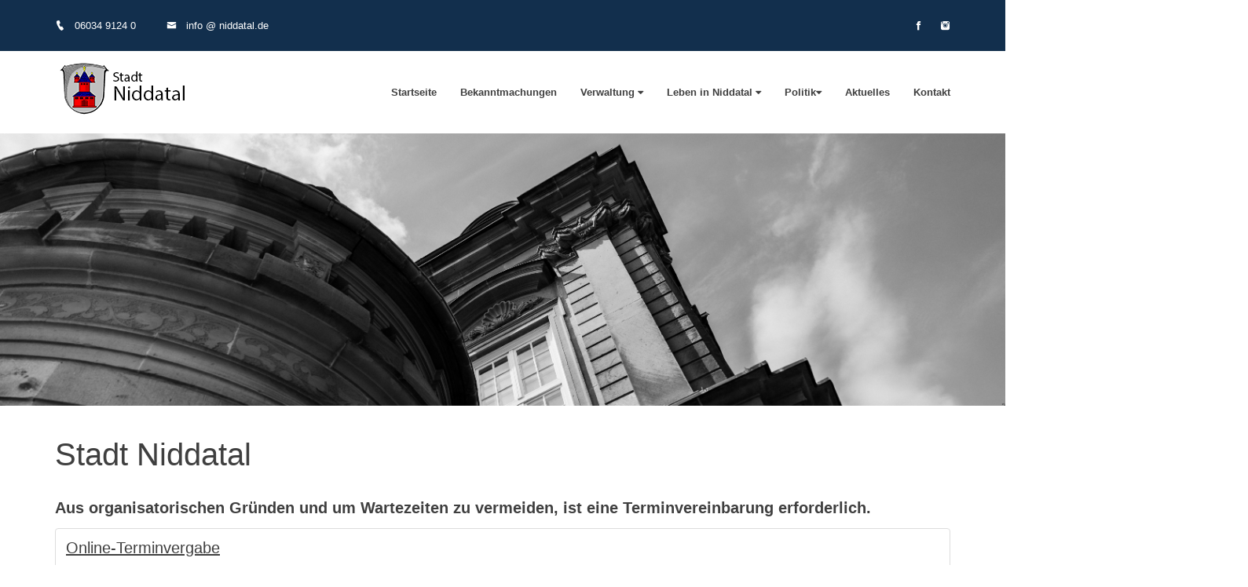

--- FILE ---
content_type: text/html; charset=utf-8
request_url: https://www.niddatal.de/aktuelles/azubi-gesucht/
body_size: 4699
content:
<!doctype html>
<html class="no-js" lang="de">

<head>
    <meta charset="utf-8">
   <title>Startseite / Stadt Niddatal</title>
<meta name="description" content="">
<meta name="robots" content="index, follow">
<link rel="alternate" hreflang="de" href="https://www.niddatal.de/" />
<link rel="canonical" href="https://www.niddatal.de/" />
    
    <meta name="viewport" content="width=device-width, initial-scale=1">

    <link rel="shortcut icon" type="image/x-icon" href="/favicon.ico">
    
  <!--  <link rel="stylesheet" href="/niddatal.css">  -->

 <link rel="stylesheet" href="/css/bootstrap.min.css"> 


    <link rel="stylesheet" href="/css/core.css">
    <link rel="stylesheet" href="/css/shortcode/shortcodes.css">
    <link rel="stylesheet" href="/style.css">
    <link rel="stylesheet" href="/css/responsive.css">
    <script src="/js/vendor/modernizr-2.8.3.min.js" defer></script>
</head>

<body>
    <!--[if lt IE 8]>
    <p class="browserupgrade">You are using an <strong>outdated</strong> browser. Please <a href="http://browsehappy.com/">upgrade your browser</a> to improve your experience.</p>
    <![endif]-->  
    <!-- Body main wrapper start -->
    <div class="wrapper">
        <!-- Start of header area -->
        <header class="header-area">
            <div class="header-top navy-bg ptb-20">
                <div class="container">
                    <div class="row">
                        <div class="col-md-6 col-sm-6 col-xs-12">
                            <div class="header-top-info">
                                <ul>
                                    <li>
                                        <a href="tel:+49603491240">
                                            <i class="icofont icofont-ui-call"></i>
                                             06034 9124 0 

                                        </a>
                                    </li>
                                    <li>
                                        <a href="/kontakt/">
                                            <i class="icofont icofont-envelope"></i>
                                            info @ niddatal.de
                                        </a>
                                    </li>
                                </ul>
                            </div>
                        </div>
                        <div class="col-md-6 col-sm-6 hidden-xs">
                            <div class="header-top-right f-right">
                                <div class="header-top-social f-right">
                                    <ul>
                                        <li><a href="https://www.facebook.com/niddatal.de/" target="blank"><i class="icofont icofont-social-facebook"></i></a></li>
                                        <li><a href="https://www.instagram.com/stadtniddatal/" target="blank"><i class="icofont icofont-social-instagram"></i></a></li>

                                    </ul>
                                </div>
                            </div>
                        </div>
                    </div>
                </div>
            </div>
            <div class="header-bottom">
                <div class="container">
                    <div class="row">
                        <div class="col-md-4 col-sm-12 col-xs-12">
                            <div class="logo">
                                <a href="/"><img src="/logo.png" alt="Das Wappen der Stadt Niddatal"></a>
                            </div>
                        </div>
                        <div class="col-md-8 hidden-sm hidden-xs">
                            <div class="menu-area f-right">
                                <nav>
                                <ul>
                                        
<li><a href="/">Startseite  </a></li>

<li><a href="/amtliche-bekanntmachungen/">Bekanntmachungen</a></li>

<li class="level-menu"><a href="#">Verwaltung <i class="fa fa-caret-down" aria-hidden="true"></i></a>
<ul class="tas">

<li><a href="#">Ämter und Einrichtungen<i class="fa fa-angle-right" aria-hidden="true"></i></a>
<ul class="tas">
								<li> <a class="dropdown-item" href="/verwaltung/organisationsstruktur/">Organisationsstruktur</a> </li>
								<li> <a class="dropdown-item" href="/verwaltung/buergermeister/">Bürgermeister</a> </li>
								<li> <a class="dropdown-item" href="/verwaltung/buergerbuero/">Bürgerbüro</a> </li>
								<li> <a class="dropdown-item" href="/verwaltung/bau-und-liegenschaftsverwaltung/">Bau- und Liegenschaftsverwaltung</a> </li>
								<li> <a class="dropdown-item" href="/verwaltung/bauhof/">Bauhof</a> </li>
								<li> <a class="dropdown-item" href="/verwaltung/finanzverwaltung-und-steueramt/">Finanzverwaltung und Steueramt</a> </li>
								<li> <a class="dropdown-item" href="/verwaltung/friedhofsverwaltung/">Friedhofsverwaltung</a> </li>
								<li> <a class="dropdown-item" href="/verwaltung/foerdermittelmanagement/">Fördermittelmanagement</a> </li>
								<li> <a class="dropdown-item" href="/verwaltung/haupt-und-personalamt/">Haupt- und Personalamt</a> </li>
								<li> <a class="dropdown-item" href="/verwaltung/kindergaerten/">Kindergärten</a> </li>
								<li> <a class="dropdown-item" href="/verwaltung/ordnungsamt/">Ordnungsamt</a> </li>
								<li> <a class="dropdown-item" href="/verwaltung/ortsgericht/">Ortsgericht</a> </li>
								<li> <a class="dropdown-item" href="/verwaltung/schiedsamt/">Schiedsamt</a> </li>
								<li> <a class="dropdown-item" href="/verwaltung/standesamt/">Standesamt</a> </li>
								<li> <a class="dropdown-item" href="/leben-in-niddatal/stadtbuecherei/">Stadtbücherei</a> </li>
								<li> <a class="dropdown-item" href="/verwaltung/stadtwerke/">Stadtwerke</a> </li>
</ul>
</li>

<li><a href="#">Steuern, Gebühren und Beiträge<i class="fa fa-angle-right" aria-hidden="true"></i></a>
<ul class="tas">
								<li> <a class="dropdown-item" href="/verwaltung/betreuungsgebuehren-kita/">Betreuungsgebühren Kita</a> </li>
								<li> <a class="dropdown-item" href="/verwaltung/erschliessungsbeitrag/">Erschließungsbeitrag</a> </li>
								<li> <a class="dropdown-item" href="/verwaltung/friedhofsgebuehren/">Friedhofsgebühren</a> </li>
								<li> <a class="dropdown-item" href="/verwaltung/grund-und-gewerbesteuer/">Grund- und Gewerbesteuer </a> 
								<li> <a class="dropdown-item" href="/verwaltung/hundesteuer/">Hundesteuer</a> </li>
								<li> <a class="dropdown-item" href="/verwaltung/muellgebuehren/">Müllgebühren</a> </li>
								<li> <a class="dropdown-item" href="/verwaltung/spielapparatesteuer/">Spielapparatesteuer</a> </li>
								<li> <a class="dropdown-item" href="/verwaltung/wasser-und-abwasser/">Wasser und Abwasser</a> </li>
								<li> <a class="dropdown-item" href="/verwaltung/ablesung-der-wasserzaehler/">Ablesung der Wasserzähler</a> </li>
</ul>
</li>

<li> <a href="https://tevis.ekom21.de/ni4/" target="_blank">Online-Terminvereinbarung <i class="fa fa-external-link" aria-hidden="true"></i></a></li>
<li> <a href="https://verwaltungsportal.hessen.de/" target="_blank">Verwaltungsportal Hessen <i class="fa fa-external-link" aria-hidden="true"></i></a></li>
</ul>
</li>



<li class="level-menu"><a href="#">Leben in Niddatal <i class="fa fa-caret-down" aria-hidden="true"></i></a>
<ul class="tas">
<li><a href="/leben-in-niddatal/stadtportrait/">Stadtportrait</i></a></li>
<li><a href="/leben-in-niddatal/dorfentwicklung/">Dorfentwicklung</i></a></li>
<li><a href="/leben-in-niddatal/bauen-und-wohnen/">Bauen und Wohnen</a></li>
<li><a href="#">Bildung und Soziales<i class="fa fa-angle-right" aria-hidden="true"></i></a>
<ul class="tas">
								<li> <a class="dropdown-item" href="/leben-in-niddatal/kindergaerten/">Kindergärten</a> </li>
								<li> <a class="dropdown-item" href="/leben-in-niddatal/schulen/">Schulen</a> </li>
								<li> <a class="dropdown-item" href="/leben-in-niddatal/stadtbuecherei/">Stadtbücherei</a> </li>
								<li> <a class="dropdown-item" href="/leben-in-niddatal/religionsgemeinschaften/">Religionsgemeinschaften</a> </li>
								<li> <a class="dropdown-item" href="/leben-in-niddatal/buergerhaeuser/">Bürgerhäuser</a> </li>
								<li> <a class="dropdown-item" href="/leben-in-niddatal/kindertagespflege/">Kindertagespflege</a> </li>
								<li> <a class="dropdown-item" href="/leben-in-niddatal/teilhabebeauftragte/">Teilhabebeauftragte</a> </li>

								<li> <a href="https://bistummainz.de/buecherei/ilbenstadt/?" target="_blank">Katholische Öffentliche Bücherei<i class="fa fa-external-link" aria-hidden="true"></i></a></li>
								<li> <a href="https://www.niddatal.de/pdf/Angebote_fuer_Senioren_20190311.pdf" target="_blank"> Angebote für Senioren <i class="fa fa-external-link" aria-hidden="true"></i></a> </li>
</ul>
</li>

<li><a href="/leben-in-niddatal/abfall/">Abfall</a></li>
<li><a href="#">Gewerbe und Handel <i class="fa fa-angle-right" aria-hidden="true"></i></a>
<ul class="tas">
								<li> <a class="dropdown-item" href="/leben-in-niddatal/dienstleistungen/">Dienstleistungen</a> </li>
								<li> <a class="dropdown-item" href="/leben-in-niddatal/einzelhandel/">Einzelhandel</a> </li>
								<li> <a class="dropdown-item" href="/leben-in-niddatal/handwerk/">Handwerk</a> </li>
</ul>
</li>

<li><a href="#">Hotels und Gastronomie <i class="fa fa-angle-right" aria-hidden="true"></i></a>
<ul class="tas">
								<li> <a class="dropdown-item" href="/leben-in-niddatal/hotels-pensionen-und-fremdenzimmer/">Hotels, Pensionen und Fremdenzimmer</a> </li>
								<li> <a class="dropdown-item" href="/leben-in-niddatal/gastronomie/">Gastronomie</a> </li>
</ul>
</li>

<li><a href="#">Gesundheit und Wellness <i class="fa fa-angle-right" aria-hidden="true"></i></a>
<ul class="tas">
								<li> <a class="dropdown-item" href="/leben-in-niddatal/aerzte/">Ärzte</a> </li>
								<li> <a class="dropdown-item" href="/leben-in-niddatal/apotheken/">Apotheken</a> </li>
								<li> <a class="dropdown-item" href="/leben-in-niddatal/beauty-und-wellness/">Beauty und Wellness</a> </li>    
								<li> <a class="dropdown-item" href="/leben-in-niddatal/seniorenzentrum/">Seniorenzentrum</a> </li>
								<li> <a class="dropdown-item" href="/leben-in-niddatal/sozialstation/">Sozialstation</a> </li>
								<li> <a class="dropdown-item" href="/leben-in-niddatal/tieraerzte/">Tierärzte</a> </li>                                              
</ul>
</li>

<li><a href="#">Vereine und Freizeit <i class="fa fa-angle-right" aria-hidden="true"></i></a>
<ul class="tas">
								<li> <a class="dropdown-item" href="/leben-in-niddatal/feuerwehren/">Feuerwehren</a> </li>
								<li> <a class="dropdown-item" href="/leben-in-niddatal/foerdervereine/">Fördervereine</a> </li>
								<li> <a class="dropdown-item" href="/leben-in-niddatal/sportvereine/">Sportvereine</a> </li>
								<li> <a class="dropdown-item" href="/leben-in-niddatal/musik-und-gesangsvereine/">Musik- und Gesangsvereine</a> </li>
								<li> <a class="dropdown-item" href="/leben-in-niddatal/kommerzielle-vereine/">Kommerzielle Vereine</a> </li>
								<li> <a class="dropdown-item" href="/leben-in-niddatal/sonstige-vereine/">Sonstige Vereine</a> </li>
								<li> <a class="dropdown-item" href="/leben-in-niddatal/bunker-ilbenstadt/">Bunker Ilbenstadt</a> </li>
								<li> <a class="dropdown-item" href="/leben-in-niddatal/jugendclubs/">Jugendclubs</a> </li>
								<li> <a class="dropdown-item" href="/leben-in-niddatal/buergerbus/">Bürgerbus</a> </li>
							        <li> <a href="https://www.niddatal.de/pdf/Angebote_fuer_Senioren_20190311.pdf" target="_blank"> Angebote für Senioren <i class="fa fa-external-link" aria-hidden="true"></i></a> </li>
<li><a href="/leben-in-niddatal/direktvermarkter-und-hoferlebnisse-im-wetteraukreis/">Wetterau Direktvermarkter und Saisongärten </a></li>
</ul>
</li>
</ul>
</li>

<li class="coloumn-one"><a href="#">Politik<i class="fa fa-caret-down" aria-hidden="true"></i></a>
<ul><!--   <li> <a href="/politik/parteien/">Parteien</a></li> -->

<li> <a href="/politik/staedtische-gremien/">Städtische Gremien</a></li>
<li> <a href="/politik/ortsrecht-und-satzungen/">Ortsrecht und Satzungen</a></li>
<li> <a href="/politik/finanzen/">Finanzen</a></li>
<li><a href="#">Wahlen <i class="fa fa-angle-right" aria-hidden="true"></i></a>
<ul class="tas">
								<li> <a class="dropdown-item" href="/politik/anstehende-wahlen/">Anstehende Wahlen</a> </li>
								<li> <a class="dropdown-item" href="/politik/wahlergebnisse/">Wahlergebnisse</a> </li>
</ul>
</li>

<li> <a href="/politik/buergerversammlungen/">Bürgerversammlungen</a></li>
<li> <a href="https://www.niddatal.sitzung-online.de/bi/" target="_blank">Bürgerinformationssystem <i class="fa fa-external-link" aria-hidden="true"></i></a></li>
<li> <a href="https://www.niddatal.sitzung-online.de/ri/logon.asp" target="_blank">Ratsinformationssystem <i class="fa fa-external-link" aria-hidden="true"></i></a> </li>
</ul>
</li>

<li><a href="https://niddatal.orts.app/">Aktuelles</a></li>

<li><a href="/kontakt/">Kontakt </a></li>
</ul>
                                 
                                </ul>
                                </nav>
                            </div>
                        </div>
                    </div>                    
                </div>
            </div>
        </header>
        <!-- mobile-menu-area start -->
        <div class="mobile-menu-area">
            <div class="container">
                <div class="row">
                    <div class="hidden-lg hidden-md col-sm-12 col-xs-12">
                        <div class="mobile-menu">
                            <nav id="dropdown">
                                <ul>
                                       
<li><a href="/">Startseite  </a></li>

<li><a href="/amtliche-bekanntmachungen/">Bekanntmachungen</a></li>

<li class="level-menu"><a href="#">Verwaltung <i class="fa fa-caret-down" aria-hidden="true"></i></a>
<ul class="tas">

<li><a href="#">Ämter und Einrichtungen<i class="fa fa-angle-right" aria-hidden="true"></i></a>
<ul class="tas">
								<li> <a class="dropdown-item" href="/verwaltung/organisationsstruktur/">Organisationsstruktur</a> </li>
								<li> <a class="dropdown-item" href="/verwaltung/buergermeister/">Bürgermeister</a> </li>
								<li> <a class="dropdown-item" href="/verwaltung/buergerbuero/">Bürgerbüro</a> </li>
								<li> <a class="dropdown-item" href="/verwaltung/bau-und-liegenschaftsverwaltung/">Bau- und Liegenschaftsverwaltung</a> </li>
								<li> <a class="dropdown-item" href="/verwaltung/bauhof/">Bauhof</a> </li>
								<li> <a class="dropdown-item" href="/verwaltung/finanzverwaltung-und-steueramt/">Finanzverwaltung und Steueramt</a> </li>
								<li> <a class="dropdown-item" href="/verwaltung/friedhofsverwaltung/">Friedhofsverwaltung</a> </li>
								<li> <a class="dropdown-item" href="/verwaltung/foerdermittelmanagement/">Fördermittelmanagement</a> </li>
								<li> <a class="dropdown-item" href="/verwaltung/haupt-und-personalamt/">Haupt- und Personalamt</a> </li>
								<li> <a class="dropdown-item" href="/verwaltung/kindergaerten/">Kindergärten</a> </li>
								<li> <a class="dropdown-item" href="/verwaltung/ordnungsamt/">Ordnungsamt</a> </li>
								<li> <a class="dropdown-item" href="/verwaltung/ortsgericht/">Ortsgericht</a> </li>
								<li> <a class="dropdown-item" href="/verwaltung/schiedsamt/">Schiedsamt</a> </li>
								<li> <a class="dropdown-item" href="/verwaltung/standesamt/">Standesamt</a> </li>
								<li> <a class="dropdown-item" href="/leben-in-niddatal/stadtbuecherei/">Stadtbücherei</a> </li>
								<li> <a class="dropdown-item" href="/verwaltung/stadtwerke/">Stadtwerke</a> </li>
</ul>
</li>

<li><a href="#">Steuern, Gebühren und Beiträge<i class="fa fa-angle-right" aria-hidden="true"></i></a>
<ul class="tas">
								<li> <a class="dropdown-item" href="/verwaltung/betreuungsgebuehren-kita/">Betreuungsgebühren Kita</a> </li>
								<li> <a class="dropdown-item" href="/verwaltung/erschliessungsbeitrag/">Erschließungsbeitrag</a> </li>
								<li> <a class="dropdown-item" href="/verwaltung/friedhofsgebuehren/">Friedhofsgebühren</a> </li>
								<li> <a class="dropdown-item" href="/verwaltung/grund-und-gewerbesteuer/">Grund- und Gewerbesteuer </a> 
								<li> <a class="dropdown-item" href="/verwaltung/hundesteuer/">Hundesteuer</a> </li>
								<li> <a class="dropdown-item" href="/verwaltung/muellgebuehren/">Müllgebühren</a> </li>
								<li> <a class="dropdown-item" href="/verwaltung/spielapparatesteuer/">Spielapparatesteuer</a> </li>
								<li> <a class="dropdown-item" href="/verwaltung/wasser-und-abwasser/">Wasser und Abwasser</a> </li>
								<li> <a class="dropdown-item" href="/verwaltung/ablesung-der-wasserzaehler/">Ablesung der Wasserzähler</a> </li>
</ul>
</li>

<li> <a href="https://tevis.ekom21.de/ni4/" target="_blank">Online-Terminvereinbarung <i class="fa fa-external-link" aria-hidden="true"></i></a></li>
<li> <a href="https://verwaltungsportal.hessen.de/" target="_blank">Verwaltungsportal Hessen <i class="fa fa-external-link" aria-hidden="true"></i></a></li>
</ul>
</li>



<li class="level-menu"><a href="#">Leben in Niddatal <i class="fa fa-caret-down" aria-hidden="true"></i></a>
<ul class="tas">
<li><a href="/leben-in-niddatal/stadtportrait/">Stadtportrait</i></a></li>
<li><a href="/leben-in-niddatal/dorfentwicklung/">Dorfentwicklung</i></a></li>
<li><a href="/leben-in-niddatal/bauen-und-wohnen/">Bauen und Wohnen</a></li>
<li><a href="#">Bildung und Soziales<i class="fa fa-angle-right" aria-hidden="true"></i></a>
<ul class="tas">
								<li> <a class="dropdown-item" href="/leben-in-niddatal/kindergaerten/">Kindergärten</a> </li>
								<li> <a class="dropdown-item" href="/leben-in-niddatal/schulen/">Schulen</a> </li>
								<li> <a class="dropdown-item" href="/leben-in-niddatal/stadtbuecherei/">Stadtbücherei</a> </li>
								<li> <a class="dropdown-item" href="/leben-in-niddatal/religionsgemeinschaften/">Religionsgemeinschaften</a> </li>
								<li> <a class="dropdown-item" href="/leben-in-niddatal/buergerhaeuser/">Bürgerhäuser</a> </li>
								<li> <a class="dropdown-item" href="/leben-in-niddatal/kindertagespflege/">Kindertagespflege</a> </li>
								<li> <a class="dropdown-item" href="/leben-in-niddatal/teilhabebeauftragte/">Teilhabebeauftragte</a> </li>

								<li> <a href="https://bistummainz.de/buecherei/ilbenstadt/?" target="_blank">Katholische Öffentliche Bücherei<i class="fa fa-external-link" aria-hidden="true"></i></a></li>
								<li> <a href="https://www.niddatal.de/pdf/Angebote_fuer_Senioren_20190311.pdf" target="_blank"> Angebote für Senioren <i class="fa fa-external-link" aria-hidden="true"></i></a> </li>
</ul>
</li>

<li><a href="/leben-in-niddatal/abfall/">Abfall</a></li>
<li><a href="#">Gewerbe und Handel <i class="fa fa-angle-right" aria-hidden="true"></i></a>
<ul class="tas">
								<li> <a class="dropdown-item" href="/leben-in-niddatal/dienstleistungen/">Dienstleistungen</a> </li>
								<li> <a class="dropdown-item" href="/leben-in-niddatal/einzelhandel/">Einzelhandel</a> </li>
								<li> <a class="dropdown-item" href="/leben-in-niddatal/handwerk/">Handwerk</a> </li>
</ul>
</li>

<li><a href="#">Hotels und Gastronomie <i class="fa fa-angle-right" aria-hidden="true"></i></a>
<ul class="tas">
								<li> <a class="dropdown-item" href="/leben-in-niddatal/hotels-pensionen-und-fremdenzimmer/">Hotels, Pensionen und Fremdenzimmer</a> </li>
								<li> <a class="dropdown-item" href="/leben-in-niddatal/gastronomie/">Gastronomie</a> </li>
</ul>
</li>

<li><a href="#">Gesundheit und Wellness <i class="fa fa-angle-right" aria-hidden="true"></i></a>
<ul class="tas">
								<li> <a class="dropdown-item" href="/leben-in-niddatal/aerzte/">Ärzte</a> </li>
								<li> <a class="dropdown-item" href="/leben-in-niddatal/apotheken/">Apotheken</a> </li>
								<li> <a class="dropdown-item" href="/leben-in-niddatal/beauty-und-wellness/">Beauty und Wellness</a> </li>    
								<li> <a class="dropdown-item" href="/leben-in-niddatal/seniorenzentrum/">Seniorenzentrum</a> </li>
								<li> <a class="dropdown-item" href="/leben-in-niddatal/sozialstation/">Sozialstation</a> </li>
								<li> <a class="dropdown-item" href="/leben-in-niddatal/tieraerzte/">Tierärzte</a> </li>                                              
</ul>
</li>

<li><a href="#">Vereine und Freizeit <i class="fa fa-angle-right" aria-hidden="true"></i></a>
<ul class="tas">
								<li> <a class="dropdown-item" href="/leben-in-niddatal/feuerwehren/">Feuerwehren</a> </li>
								<li> <a class="dropdown-item" href="/leben-in-niddatal/foerdervereine/">Fördervereine</a> </li>
								<li> <a class="dropdown-item" href="/leben-in-niddatal/sportvereine/">Sportvereine</a> </li>
								<li> <a class="dropdown-item" href="/leben-in-niddatal/musik-und-gesangsvereine/">Musik- und Gesangsvereine</a> </li>
								<li> <a class="dropdown-item" href="/leben-in-niddatal/kommerzielle-vereine/">Kommerzielle Vereine</a> </li>
								<li> <a class="dropdown-item" href="/leben-in-niddatal/sonstige-vereine/">Sonstige Vereine</a> </li>
								<li> <a class="dropdown-item" href="/leben-in-niddatal/bunker-ilbenstadt/">Bunker Ilbenstadt</a> </li>
								<li> <a class="dropdown-item" href="/leben-in-niddatal/jugendclubs/">Jugendclubs</a> </li>
								<li> <a class="dropdown-item" href="/leben-in-niddatal/buergerbus/">Bürgerbus</a> </li>
							        <li> <a href="https://www.niddatal.de/pdf/Angebote_fuer_Senioren_20190311.pdf" target="_blank"> Angebote für Senioren <i class="fa fa-external-link" aria-hidden="true"></i></a> </li>
<li><a href="/leben-in-niddatal/direktvermarkter-und-hoferlebnisse-im-wetteraukreis/">Wetterau Direktvermarkter und Saisongärten </a></li>
</ul>
</li>
</ul>
</li>

<li class="coloumn-one"><a href="#">Politik<i class="fa fa-caret-down" aria-hidden="true"></i></a>
<ul><!--   <li> <a href="/politik/parteien/">Parteien</a></li> -->

<li> <a href="/politik/staedtische-gremien/">Städtische Gremien</a></li>
<li> <a href="/politik/ortsrecht-und-satzungen/">Ortsrecht und Satzungen</a></li>
<li> <a href="/politik/finanzen/">Finanzen</a></li>
<li><a href="#">Wahlen <i class="fa fa-angle-right" aria-hidden="true"></i></a>
<ul class="tas">
								<li> <a class="dropdown-item" href="/politik/anstehende-wahlen/">Anstehende Wahlen</a> </li>
								<li> <a class="dropdown-item" href="/politik/wahlergebnisse/">Wahlergebnisse</a> </li>
</ul>
</li>

<li> <a href="/politik/buergerversammlungen/">Bürgerversammlungen</a></li>
<li> <a href="https://www.niddatal.sitzung-online.de/bi/" target="_blank">Bürgerinformationssystem <i class="fa fa-external-link" aria-hidden="true"></i></a></li>
<li> <a href="https://www.niddatal.sitzung-online.de/ri/logon.asp" target="_blank">Ratsinformationssystem <i class="fa fa-external-link" aria-hidden="true"></i></a> </li>
</ul>
</li>

<li><a href="https://niddatal.orts.app/">Aktuelles</a></li>

<li><a href="/kontakt/">Kontakt </a></li>
</ul>
                                 
                                </ul>    
                            </nav>
                        </div>					
                    </div>
                </div>
            </div>
        </div>
    
    <img src="/stadt_niddatal_räumlichkeiten_2025-4_zugeschnitten.jpg" width="100%" alt="Die Bannergrafik zeigt einen Überblick über Niddatal, Ilbenstadt">
 

        
<section class="about-area pt-40">
<div class="container">
<div class="row">
<div class="col-lg-12">    
<h1>Stadt Niddatal</h1>

<div class="trenner-10"></div>

</div>

<div class="col-lg-12">              
<p><h4><b>Aus organisatorischen Gründen und um Wartezeiten zu vermeiden, ist eine Terminvereinbarung erforderlich.</b> </h4></p>
</div>

<div class="col-lg-12">
<div class="thumbnail">
<div class="caption">
<h4><u><a href="https://tevis.ekom21.de/ni4/" target="_blank"> Online-Terminvergabe</a></u></h4>

</div>
</div>
</div>

<div class="col-lg-12">              
<p><h4><b>Ab dem 02.02.2026 haben Sie die Möglichkeit, Ihren Wahlschein bzw. Ihre Briefwahlunterlagen online zu beantragen.</b> </h4></p>
</div>

<div class="col-lg-12">
<div class="thumbnail">
<div class="caption">

<h4><u><a href="https://wahlschein.ekom21.de/IWS/start.do?mb=6440017" target="_blank"> Zum Online-Wahlscheinantrag</a></u></h4>

</div>
</div>
</div>
    
<div class="col-lg-4">
<div class="thumbnail">
<img src="./oeffnungszeiten.jpg" alt="...">
<div class="caption">

<h3>Öffnungszeiten</h3>
<p>
Mo.: 07.30 bis 12.00 & 13.00 bis 16.00 Uhr<br>
Di.: &nbsp;07.30 bis 12.00 & 13.00 bis 18.00 Uhr <br>
Mi.: &nbsp;07.30 bis 12.00 & 13.00 bis 16.00 Uhr<br>
Do.: 07.30 bis 12.00 & 13.00 bis 16.00 Uhr <br>
Fr.: &nbsp;07.30 bis 12.00 Uhr
</p>

</div>
</div>
</div>    
    
<div class="col-lg-4">
<div class="thumbnail">
<img src="./abfallkalender.jpg" alt="...">
<div class="caption">

<h3>Abfallkalender</h3>
<p>
<a href="/abfallkalender/abfallkalender_assenheim2026.ics">Assenheim 2026 (.ics)</a><br>
<a href="/abfallkalender/abfallkalender_boenstadt2026.ics">Bönstadt 2026 (.ics)</a> <br>
<a href="/abfallkalender/abfallkalender_ilbenstadt2026.ics">Ilbenstadt 2026 (.ics)</a><br>
<a href="/abfallkalender/abfallkalender_kaichen2026.ics">Kaichen 2026 (.ics)</a><br>
<a href="/abfallkalender/abfallkalender2026 fin.pdf" target="blank">Alle Stadteile 2026 (.pdf) | </a>
<a href="/abfallkalender/abfallkalender2025.pdf" target="blank">Alle Stadteile 2025 (.pdf)</a>
</p>

</div>
</div>
</div>  
    
<div class="col-lg-4">
<div class="thumbnail">
<img src="./news.jpg" alt="...">
<div class="caption">

<h3>Aktuelles</h3>
<p>Aktuelle Informationen aus dem Rathaus und dem Wetteraukreis stellen wir Ihnen in unserer Niddataler Orts.App zur Verfügung.</p>
<p align="center"><a href="https://niddatal.orts.app/" class="btn btn-primary" role="button">Zu den News</a></p>
  
</div>
</div>
</div>
  
</div> 
</div>
</section>
         <section class="about-area pt-40">
    <div class="container">
			<div class="row">
        <div class="col-lg-12">              
          <h2 class="section-title droid-serif">Grußwort des Bürgermeisters</h2>
        </div>
      <div class="col-lg-6">
<p> Foto: Tobias Koch </p>
<img src="/./bilder/202508291402__1TK0042_a.jpg" width="100%">
      </div>
      <div class="col-lg-6">
        <div class="item-holder">

<div align="center">
</div>

<div align="justify">
          <p>

Liebe Bürgerinnen und Bürger, liebe Besucher,
</p><p>
mit rund 10.000 Einwohnern gehört Niddatal zu den kleineren Städten. Dennoch verfügt die Stadt in jeglicher Hinsicht über großes Potential.
</p><p>
Während die zentrale Lage zwischen Frankfurt, Hanau und Gießen sowohl für Arbeitnehmer, als auch für Unternehmen sehr interessant ist, ist die gut gewachsene Infrastruktur auch sehr familienfreundlich. So verfügt Niddatal über eine Grundschule in Ilbenstadt, eine Grund-, Haupt, und Realschule in Assenheim, zahlreiche Kindergärten und Spielplätze. Abgerundet wird das Angebot durch Supermärkte, Gastronomie, kulturelle Einrichtungen, einer Tankstelle, Banken, Ärzte und einer Apotheke.   
</p><p>
Zudem wird zurzeit die Verwaltung digitalisiert. Die Corona-Krise hat einmal mehr gezeigt, wie wichtig Flexibilität ist, die wir mithilfe eines gut durchdachten digitalen Konzepts erreichen wollen. Aktuell arbeiten wir daran, dass zukünftig ein Großteil der Behördengänge online erledigt werden kann. 
</p><p>
Kommen Sie vorbei und machen Sie sich ein eigenes Bild von Niddatal. 
</p>
Herzliche Grüße<br>
Michael Hahn - 
Bürgermeister <br>
<p>
</p>



 </div>
          <br/>
</div>
		</div>
      </div>
    </div>
  </section>	


         <div class="trenner-30"></div>

   
        
        
                        <footer class="footer-area">
                        
                    <div class="footer-bottom-area">
                        <div class="container">
                            <div class="row">
                                <div class="col-xs-12">
                                    <div class="copyright">
			<p><a href="/ausbildung/">Ausbildung</a> | <a href="/jobs/">Jobs</a> |  <a href="/datenschutz/">Datenschutz</a> |  
<a href="/datenschutz-wahlen/">Datenschutz bei Wahlen</a> | <a href="/impressum/">Impressum</a></p>
<div class="trenner-10"></div>
<hr>
                                     <p>&copy; by <a href="https://wetterauer-marketing.de/" target="_blank">Wetterauer-Marketing</a> </p>
                                    </div>
                                </div>                                    
                            </div>
                        </div>
                    </div>
                </footer>
        
        <div id="toTop">
            <i class="fa fa-chevron-up"></i>
        </div>
    </div>
    
    
    


    <script src="/js/vendor/jquery-1.12.0.min.js"></script>
<script src="/js/bootstrap.min.js"></script> 
    <script src="/js/ajax-mail.js"></script>
    <script src="/js/plugins.js"></script>
    <script src="/js/main.js"></script>

</body>

</html>

--- FILE ---
content_type: text/css
request_url: https://www.niddatal.de/css/core.css
body_size: 128
content:
/*------------------------------------------------------------------------------

Template:  Theme Name
Author: 
Version: 1
Design and Developed by: 

Note: This core style file includes all external plugins css file.

-------------------------------------------------------------------------------*/

@import url("font-awesome.min.css");
@import url("icofont.css");
@import url("plugins/animate.css");
@import url("plugins/chosen.min.css");
@import url("plugins/slick.css");
@import url("plugins/meanmenu.min.css");
@import url("plugins/chosen.min.css");
@import url("plugins/jquery-ui.min.css");
@import url("shortcode/default.css");

--- FILE ---
content_type: text/css
request_url: https://www.niddatal.de/css/shortcode/shortcodes.css
body_size: 52
content:
/*

Template:  
Author: 
Version: 1
Design and Developed by: 

Note: This is Short code style file. All Short code related style included in this file. 

*/

@import url("header.css");
@import url("footer.css");

--- FILE ---
content_type: text/css
request_url: https://www.niddatal.de/css/responsive.css
body_size: 2846
content:
/* Normal desktop :992px. */

@media (min-width: 992px) and (max-width: 1169px) {
    .slider-area .slick-dots {
        bottom: 40px;
    }
    .banner-img > img {
        width: 100%;
    }
    .service-from {
        padding: 51px 30px 96px;
    }
    .timer span {
        width: 53px;
    }
    .testimonial-text > h1 {
        font-size: 23px;
    }
    .slick-dots {
        bottom: 5px;
        padding-left: 118px;
    }
    .counter-next2 > h2,
    .cnt-two {
        font-size: 20px;
    }
    .testimonial-text > h2 {
        font-size: 24px;
    }
    .news-date {
        left: 14px;
        width: 266px;
    }
    .img-text {
        padding: 32px 16px;
    }
    .mrg-btm-about.mb-60 {
        margin-bottom: 100px;
    }
    .lecturers-details > p {
        padding: 0 7px;
    }
    .courses-area .orderby-wrapper {
        width: 21.2%;
    }
    .free-text > p {
        font-size: 16px;
    }
    .lectures-details > ul {
        margin-top: 15px;
    }
    .lectures-details {
        padding: 20px 20px 25px;
    }
    .event-text-img .published3,
    .event-text-img .published4 {
        padding-right: 12px;
    }
    .visual-inner {
        padding: 13px 7px 13px 197px;
    }
    .events-details-time {
        margin: 40px 72px 34px 0;
    }
    .pr-200 {
        padding-right: 150px;
    }
    .pl-200 {
        padding-left: 150px;
    }
    .img-one.f2-mrg.res-xs {
        margin-right: 7px;
    }
    .img-one.f2-mrgb.nn-sm {
        display: none;
    }
    .footer-2-tags a {
        margin-right: 5px;
        padding: 6px 3px 7px;
    }
    .footer-2-social li:last-child {
        margin-right: 0;
    }
    .tnmf6 {
        margin-top: 0;
    }
    .menu-area nav > ul > li {
        padding: 40px 10px;
    }
    .header-bottom.stick-h2.stick .menu-area ul li {
        padding: 40px 11px;
    }
    .menu-area nav > ul > li.level-menu > ul {
        margin-left: -40px;
    }
    /* customizer box-layout */
    
    .boxed-layout.wrapper {
        width: 970px;
    }
    .boxed-layout.wrapper .news-date {
        left: 13px;
        width: 267px;
    }
    .boxed-layout.wrapper .img-text > h3 {
        font-size: 16px;
    }
}
/* Tablet desktop :768px. */

@media (min-width: 768px) and (max-width: 991px) {
    .menu-area {
        display: none;
    }
    .menu-area ul li {
        padding: 40px 9px;
    }
    .slider-area .slick-dots {
        bottom: 18px;
    }
    .banner-img > img {
        width: 100%;
    }
    .blog-details {
        padding: 40px 20px 48px;
    }
    .mrg-sm {
        margin-top: 30px;
    }
    .register-from {
        margin-right: 0;
    }
    .countdown-all > h1 {
        font-size: 35px;
    }
    .timer span {
        margin-bottom: 20px;
        margin-right: 20px;
    }
    .event-img3 img {
        width: 100%;
    }
    .visual-inner {
        padding: 25px 7px 48px 197px;
    }
    .news-date {
        width: 284px;
    }
    .counter-next2 > h2,
    .cnt-two {
        font-size: 16px;
    }
    .counter-img {
        padding-right: 15px;
    }
    .counter-next2 > h2::before {
        width: 45px;
    }
    .testimonial-text > h1 {
        font-size: 17px;
    }
    .testimonial-img {
        width: 35%;
    }
    .testimonial-peragraph {
        width: 65%;
    }
    .testimonial-text {
        padding-top: 98px;
    }
    .testimonial-peragraph p::before {
        top: 36px;
    }
    .testimonial-peragraph > p {
        padding: 55px 30px 0;
    }
    .slick-dots {
        bottom: 0;
        padding-left: 0;
    }
    .mrg-sm2 {
        margin-top: 40px;
    }
    .mrg-sm3 {
        margin-top: 30px;
    }
    .footer-top form input,
    .footer-top form textarea {
        margin-right: 0;
        width: 100%;
    }
    .service-all {
        padding: 30px 18px;
    }
    .logo {
        padding: 10px 0;
        text-align: center;
    }
    .header-top-info ul li {
        padding-right: 20px;
    }
    .header-top-info ul li:last-child {
        padding-right: 0px;
    }
    .about-text {
        margin-top: 0;
    }
    .about-area.pt-100 {
        padding-top: 60px;
    }
    .testimonial2-right {
        padding-left: inherit;
    }
    .testimonial2-area .ptb-110 {
        padding: 80px 0 110px;
    }
    .courses-area a.button.extra-small span {
        padding: 11px 15px;
    }
    .courses-area .orderby-wrapper {
        margin-right: 20px;
        width: 22.9%;
    }
    .pl-100 {
        padding-left: 60px;
    }
    .pr-100 {
        padding-right: 60px;
    }
    .free-button > h3 {
        font-size: 13px;
        padding-right: 6px;
        padding-top: 11px;
    }
    .free-text > p {
        font-size: 13px;
    }
    button.submit {
        padding: 10px;
    }
    .course-sm {
        margin-top: 40px;
    }
    .pt-60.dn-mrg {
        padding-top: 40px;
    }
    .ptb-110 {
        padding: 80px 0;
    }
    .news-are.mrg-xs.mrg-news {
        margin-bottom: 0;
    }
    .pl-200 {
        padding-left: 80px;
    }
    .pr-200 {
        padding-right: 80px;
    }
    .pt-110 {
        padding-top: 80px;
    }
    .news-details-all-area {
        padding-bottom: 57px;
    }
    .main-input.mrg-eml {
        margin-top: 20px;
    }
    .communication-text {
        padding-left: 35px;
    }
    .footer-instagram .img-one {
        margin: 0 13px 13px 0;
    }
    .footer-two2 .footer-text > h3 {
        margin-bottom: 35px;
    }
    .res-footer3 {
        margin-bottom: 80px;
    }
    .footer-top .ft-four form input {
        width: 100%;
    }
    .ft-four4 {
        margin-top: 0;
    }
    .footer-2.footer-text.foot5 {
        margin-bottom: 20px;
    }
    .footer-text.mrg-xs.ft22.tfp7 {
        margin-top: 30px;
    }
    .header-bottom.stick-h2.stick {
        position: inherit;
    }
    /* customizer box-layout */
    
    .boxed-layout.wrapper {
        width: 750px;
    }
    .boxed-layout.wrapper .countdown-all {
        padding-top: 67px;
    }
    .boxed-layout.wrapper .visual-inner {
        padding: 25px 7px 49px 197px;
    }
    .boxed-layout.wrapper .header-top-info ul li:last-child {
        float: inherit;
        padding-right: 0;
    }
    .testimonial-text > h2 {
        font-size: 17px;
    }
    .ptb-90 {
        padding: 80px 0;
    }
    .communication-text {
        padding-left: 50px;
    }
    .header-bottom.header-four2 {
        position: static;
    }
    .header-four2 .menu-area {
        display: none;
    }
    .header-four2 .gray-bg {
        background: rgba(0, 0, 0, 0) none repeat scroll 0 0;
    }
    .header-four2 .logo.f-left {
        float: none;
    }
    .header-bottom.header-four2.header-five {
        position: static;
    }
    .header-five .header-top-right {
        display: none;
    }
    .double-five {
        width: 100%;
    }
    .header-six .header-top-info,
    .header-six .header-top-social {
        display: none;
    }
    .hd-4.pb-110,
    .hd-6.pb-110 {
        padding-bottom: 50px;
    }
    .hd-4.pt-210,
    .hd-6.pt-290 {
        padding-top: 50px;
    }
    .header-six {
        position: static;
        background-color: #2d3e50;
    }
    .logo6 {
        text-align: center;
    }
    .header-seven {
        overflow: hidden;
        position: static;
        background-color: #2d3e50;
    }
    .header-seven .logo7 {
        padding: 20px 0;
        text-align: center;
    }
    .logo7.f-left {
        float: none;
    }
    .header-seven.stick-h2.stick {
        position: inherit;
    }
    .header-eight-all {
        position: static;
    }
    .header-bottom.header-eight {
        background-color: #2d3e50;
    }
    .header-nine-top {
        display: none;
    }
    .ptb-150 {
        padding: 100px 0;
    }
    .ptb-200 {
        padding: 120px 0;
    }
    .lecturers-details > p {
        padding: 0 30px;
    }
    .about-text {
        padding-bottom: 60px;
    }
    .service-area .col-md-4 {
        padding-left: 15px;
    }
    .service-area .col-md-8 {
        padding-right: 15px;
    }
    .mb-60 {
        margin-bottom: 30px;
    }
}
/* small mobile :320px. */

@media (max-width: 767px) {
    .container {
        width: 300px
    }
    .header-top-info {
        display: inline-block;
        text-align: center;
    }
    .header-top-info ul li {
        margin-bottom: 10px;
        padding-right: 0;
    }
    .header-top-right.f-right {
        display: none;
    }
    .ptb-110 {
        padding: 40px 0;
    }
    .mrg-xs {
        margin-top: 30px;
    }
    .offer-text > p {
        margin-bottom: 0;
    }
    .service-area .col-md-8 {
        padding-right: 15px;
    }
    .service-area .col-md-4 {
        padding-left: 15px;
    }
    .service-all {
        padding: 30px 15px;
    }
    .countdown-all > h1 {
        font-size: 27px;
        letter-spacing: 6px;
    }
    .register-from {
        margin-right: 0;
        padding: 40px 30px;
        margin-top: 30px;
    }
    .timer {
        left: inherit;
        position: static;
        transform: inherit;
    }
    .timer span {
        display: inline-block;
        margin-right: 10px;
        width: 59px;
    }
    .timer {
        display: block;
        left: inherit;
        overflow: hidden;
        position: static;
        text-align: center;
        transform: inherit;
    }
    .event-img3 img {
        width: 100%;
    }
    .event-img3 {
        display: block;
        float: inherit;
    }
    .visual-inner {
        -moz-border-bottom-colors: none;
        -moz-border-left-colors: none;
        -moz-border-right-colors: none;
        -moz-border-top-colors: none;
        border-color: -moz-use-text-color #c1c1c1 #c1c1c1;
        border-image: none;
        border-style: none solid solid;
        padding: 25px 7px 25px 20px;
    }
    .mrg-xs4 {
        margin-top: 40px;
    }
    .mb-60 {
        margin-bottom: 20px;
    }
    .pt-110 {
        padding-top: 40px;
    }
    .news-date {
        left: 0;
        width: 100%;
    }
    .img-text > h3 {
        font-size: 16px;
    }
    .img-text {
        padding: 32px 20px;
    }
    .testimonial-peragraph > p {
        padding: 20px 0 0 30px;
    }
    .testimonial-peragraph {
        width: 100%;
    }
    .testimonial-img {
        margin-bottom: 50px;
        width: 100%;
    }
    .testimonial-peragraph p::before {
        font-size: 23px;
        top: 6px;
    }
    .testimonial-text > h1::after {
        content: inherit;
    }
    .testimonial-text {
        padding-top: 0;
    }
    .slick-dots {
        bottom: 0;
        padding-left: 0;
    }
    .footer-top form input,
    .footer-top form textarea {
        margin-right: 0;
        width: 100%;
    }
    .mt-60 {
        margin-top: 30px;
    }
    .event-area a.button {
        margin-right: 0;
    }
    .countdown-all {
        padding-top: 0;
    }
    .service-all h2 {
        font-size: 18px;
    }
    .banner-img > img {
        width: 100%;
    }
    .slider-text > p {
        display: none;
    }
    .slider-text h1 {
        font-size: 20px;
    }
    .slider-area .slick-dots {
        bottom: 4px;
    }
    .slider-area .slick-dots li button {
        font-size: 15px;
    }
    .slider-area a.button.extra-small span {
        padding: 6px 18px;
    }
    .offer-text > h3 {
        font-size: 14px;
    }
    .my.separator {
        width: 60%;
    }
    .logo {
        padding: 10px 0;
        text-align: center;
    }
    .header-top-info ul li:last-child {
        margin-bottom: 0px;
    }
    .img-title {
        width: 100%;
    }
    .event-text-img .published3,
    .event-text-img .published4,
    .blog-meta-2 .published3 {
        padding-right: 10px;
    }
    .testimonial-text > h2::after {
        content: inherit;
    }
    .about-text > h2 {
        font-size: 23px
    }
    .about-text {
        margin-top: 0;
    }
    .pt-100 {
        padding-top: 40px;
    }
    .book-img {
        margin-bottom: 40px;
    }
    .testimonial2-text > h3 {
        font-size: 15px;
    }
    .testimonial2-area.ptb-110 {
        padding: 40px 0 70px;
    }
    .testimonial2-right {
        padding-top: 25px;
    }
    .footer-address .header-top-info ul li {
        display: block;
    }
    .pl-100 {
        padding-left: 20px;
    }
    .pr-100 {
        padding-right: 20px;
    }
    .courses-area .orderby-wrapper {
        margin-right: 0;
        width: 100%;
        margin-bottom: 20px;
    }
    .courses-area.mb-60 {
        margin-bottom: 0;
    }
    .courses-area a.button.extra-small span {
        padding: 11px 20px;
    }
    .pb-80 {
        padding-bottom: 40px;
    }
    .top-courses .blog-all {
        margin-bottom: 0;
    }
    .free-button {
        float: left;
        margin-top: 15px;
    }
    .course-details-img {
        margin-bottom: 30px;
    }
    .mb-40 {
        margin-bottom: 30px;
    }
    .mt-40 {
        margin-top: 30px;
    }
    .popular-courses {
        margin-top: 13px;
    }
    .categori-list-one:last-child {
        margin-bottom: 0;
    }
    h3.cate-title {
        margin-bottom: 20px;
    }
    .free-text > p {
        font-size: 16px;
    }
    .pt-60.dn-mrg {
        padding-top: 23px;
    }
    .ptb-90 {
        padding: 40px 0;
    }
    .events-details-time {
        margin: 0 78px 0 0;
    }
    .events-details-all {
        margin: 30px 0;
    }
    .events-details-time.mrg-xs {
        margin-top: 13px;
    }
    .participants-details.text-center img {
        width: 100%;
    }
    .events-details-time {
        margin: 0;
        width: 100%;
    }
    .news-are.mrg-xs.mrg-news2 {
        margin-bottom: 0;
    }
    .pl-200 {
        padding-left: 0;
    }
    .pr-200 {
        padding-right: 0;
    }
    .news-details-top > h3 {
        font-size: 15px;
    }
    .news-details-all-area .for-news.blog-meta {
        float: right;
    }
    .news-details-all-area .published3 > a,
    .news-details-all-area .published4 > a {
        padding-right: 10px;
    }
    .news-details-all-area.pt-40 {
        padding-top: 20px;
    }
    .news-details-calender {
        margin: 10px 0 5px;
    }
    .sit {
        margin: 43px 0 30px;
        padding-left: 30px;
    }
    .news-details-middle > .sit::before {
        left: 0;
    }
    .news-details-bottom .news-allreply {
        display: block;
        float: left;
        width: 100%;
    }
    .blog-reply-all .blog-img-details {
        padding-left: 0;
    }
    .news-details-bottom .blog-top.blog-top-mrg {
        margin: 26px 0 35px 0px;
    }
    .news-details-bottom .blog-reply-all {
        margin: 20px 0 7px;
    }
    h3.leave-comment-text {
        margin-bottom: 20px;
    }
    .news-details-all-area {
        padding-bottom: 17px;
    }
    .text-leave textarea {
        margin-bottom: 30px;
    }
    .main-input.mrg-eml {
        margin-top: 20px;
    }
    .text-leave2 textarea {
        margin-bottom: 30px;
    }
    .header-bottom.header-four2 {
        position: static;
    }
    .header-four2 .menu-area {
        display: none;
    }
    .header-four2 .gray-bg {
        background: rgba(0, 0, 0, 0) none repeat scroll 0 0;
    }
    .header-four2 .logo.f-left {
        float: none;
    }
    .header-bottom.header-four2.header-five {
        position: static;
    }
    .header-five .header-top-right {
        display: none;
    }
    .double-five {
        width: 100%;
    }
    .hd-4.pb-110,
    .hd-6.pb-110 {
        padding-bottom: 50px;
    }
    .hd-4.pt-210,
    .hd-6.pt-290 {
        padding-top: 50px;
    }
    .header-six {
        position: static;
        background-color: #2d3e50;
    }
    .header-six .header-top-info,
    .header-six .header-top-social {
        display: none;
    }
    .logo6 {
        text-align: center;
    }
    .header-seven {
        overflow: hidden;
        position: static;
        background-color: #2d3e50;
    }
    .header-seven .logo7 {
        padding: 20px 0;
        text-align: center;
    }
    .logo7.f-left {
        float: none;
    }
    .header-seven .menu-area {
        display: none;
    }
    .header-seven.stick-h2.stick {
        position: inherit;
    }
    .header-eight-all {
        position: static;
    }
    .header-bottom.header-eight {
        background-color: #2d3e50;
    }
    .menu-area {
        display: none;
    }
    .header-nine-top {
        display: none;
    }
    .ptb-150 {
        padding: 50px 0;
    }
    .footer-9 .f-right {
        float: none;
    }
    .footer-9 .footer-bottom-text.ptb-20 {
        padding: 15px 0;
        text-align: center;
    }
    .footer-eight {
        float: inherit;
        text-align: center;
    }
    .footer-eight > ul {
        padding-bottom: 12px;
        padding-top: 0;
    }
    .footer-8 .footer-bottom-text {
        text-align: center;
        padding: 15px 0;
    }
    .footer-2 {
        display: block;
        overflow: hidden;
    }
    .footer-two2 .footer-text > h3 {
        margin-bottom: 20px;
    }
    .ft22 .footer-text-all > a:last-child {
        margin-bottom: 0;
    }
    .img-one.f2-mrg.res-xs {
        margin-right: 7px;
    }
    .footer-top .ft-four form input {
        width: 100%;
    }
    .foot5 {
        margin-top: 30px;
    }
    .footer-6-address > p {
        margin-bottom: 0;
    }
    .img-text-both {
        display: block;
        overflow: hidden;
    }
    .demo-content.pb-60 {
        padding-bottom: 0px;
    }
    .demo-content.pt-90 {
        padding-top: 40px;
    }
    h2.page-title {
        font-size: 22px;
    }
    .breadcrumbs {
        text-align: center;
    }
    .page-title-fix h2.page-title {
        float: inherit;
    }
    .page-title-fix .breadcrumbs > ul {
        float: inherit;
    }
    .ptb-200 {
        padding: 50px 0;
    }
    .no-bg h2.page-title {
        font-size: 18px;
    }
    .pattern h2.page-title {
        font-size: 22px;
    }
    h3.tlt5,
    h3.tlt7 {
        font-size: 18px;
        margin-bottom: 3px;
        margin-top: 9px;
    }
    .text-animation-1 .slider-text h1 {
        margin-bottom: 5px;
    }
    .text-animation-1 .slider-text h1.tlt3 {
        margin-top: 15px;
    }
    .text-animation-1 .slider-text h1.tlt5 {
        margin-top: 20px;
    }
    .header-bottom.stick-h2.stick {
        position: inherit;
    }
    /* customizer box-layout */
    
    .boxed-layout.wrapper {
        width: 300px;
    }
    .boxed-layout.wrapper .header-top-info ul li:last-child {
        float: inherit;
    }
    .boxed-layout.wrapper .footer-address .header-top-info ul li {
        margin-bottom: 10px;
        padding-right: 20px;
    }
    .boxed-layout.wrapper .footer-address .header-top-info ul li:last-child {
        margin-bottom: 0px;
        padding-right: 0px;
    }
    .communication-all.pt-110 {
        padding-top: 30px;
    }
}
/* Large Mobile :480px. */

@media only screen and (min-width: 480px) and (max-width: 767px) {
    .container {
        width: 450px
    }
    .timer {
        margin-left: 77px;
    }
    .header-top-info {
        display: block;
        text-align: inherit;
    }
    .header-top-info ul li:last-child {
        float: right;
    }
    .header-top-info ul li {
        margin-bottom: 0;
    }
    .footer-address .header-top-info ul li:last-child {
        float: inherit;
    }
    .footer-address .header-top-info ul li {
        display: inline-block;
        margin-bottom: 10px;
        padding-right: 25px;
    }
    .footer-address .header-top-info ul li:last-child {
        margin-bottom: 0px;
        padding-right: 0px;
    }
    .section-title p {
        padding: 0 33px;
    }
    .news-details-top > h3 {
        font-size: 14px;
    }
    /* customizer box-layout */
    
    .boxed-layout.wrapper {
        width: 450px;
    }
}

--- FILE ---
content_type: text/css
request_url: https://www.niddatal.de/css/shortcode/header.css
body_size: 1557
content:

.header-top-info ul li {
    display: inline-block;
    padding-right: 35px;
}
.header-top-info a i {
    color: #fff;
    padding-right: 8px;
}
.header-top-info a i:hover {
    color: #fff;
}
.header-top-info a,
.header-top-language ul li a,
.header-top-social > p,
.header-top-social > ul li a {
    color: #fff;
    font-size: 13px;
    font-weight: normal;
    font-family: 'Lato', sans-serif;
}
.header-top-language ul li a i {
    padding-left: 10px;
}
.header-top-language {
    padding-right: 38px;
}
.header-top-language ul li ul li > a {
    color: #3f3f3f;
    display: inline-block;
    font-weight: normal;
    padding: 0;
}
.header-top-language ul li ul {
    margin: 0;
    padding: 10px;
}
.header-top-language ul li ul li {
    padding: 5px;
}

.header-top-social li {
    display: inline-block;
    padding-left: 17px;
}
.header-top-social li:first-child {
    padding-left: 0px;
}
.header-top-social > p,
.header-top-social > ul {
    float: left;
}
.header-top-language ul li {
    position: relative;
}
.header-top-language ul li ul {
    background-color: #fff;
    border-radius: inherit;
    box-shadow: 0 1px 5px 0 rgba(0, 0, 0, 0.1);
    top: 216%;
    transition: all 0.5s ease 0s;
}
.header-top-language ul li ul.dropdown-menu > li > a:hover,
.header-top-language ul li ul.dropdown-menu > li > a:focus {
    background-color: inherit;
    color: #a20000;
}
.header-top-social > p {
    padding-right: 9px;
    margin: 0;
}
/*header-bottom main-menu */

.logo {
    padding-top: 7px;
}
.menu-area {
    position: relative;
}
.menu-area nav > ul > li {
    display: inline-block;
    padding: 40px 13px;
}
.menu-area nav > ul > li:last-child {
    padding-right: 0;
}
.menu-area nav > ul > li a {
    color: #3f3f3f;
    font-size: 13px;
    font-weight: 600;
	font-family: 'Raleway', sans-serif;

}
/* dropdown */

.menu-area nav > ul > li > ul,
.menu-area nav > ul > li > ul ul {
    background-color: #fff;
    margin-top: 30px;
    opacity: 0;
    padding: 15px 0;
    position: absolute;
    text-align: left;
    top: 100%;
    transition: all 0.3s ease 0s;
    visibility: hidden;
    z-index: -99;
    border-top: 1px solid #a20000;
    box-shadow: 0 0 2px rgba(0, 0, 0, 0.5);
}
.menu-area nav > ul > li ul {
    width: auto;
    min-width: 300px;
}
.menu-area nav > ul > li:hover > ul {
    margin-top: 0;
    opacity: 1;
    visibility: visible;
    z-index: 9999;
    transition: all 0.3s ease 0s;
}
.menu-area nav > ul > li > ul li {
    display: block;
    padding: 0;
    position: relative;
}
.menu-area nav > ul > li ul li a {
    color: #fff;
    display: block;
    line-height: 20px;
    padding: 5px 20px;
}
.menu-area nav > ul > li > ul li a > i {
    float: right;
    margin-top: 7px;
}
.menu-area nav > ul > li ul ul {
    left: 100%;
    margin-left: -10px;
    top: 0;
}
.menu-area nav > ul > li > ul li:hover ul {
    margin-top: 0;
    opacity: 1;
    visibility: visible;
    z-index: 99;
    transition: all 0.3s ease 0s;
}
/* mega menu*/

.menu-area ul li.mega-parent {
    position: static;
}
.mega-menu-area {
    background: #ffffff none repeat scroll 0 0;
    box-shadow: 0 1px 2px rgba(86, 86, 90, 0.5);
    left: 0;
    padding: 20px 30px;
    position: absolute;
    text-align: left;
    top: 100%;
    opacity: 0;
    transition: all 0.3s ease 0s;
    visibility: hidden;
    z-index: -99;
    border-top: 1px solid #a20000;
    margin-top: 30px;
}
.menu-area ul li:hover .mega-menu-area {
    opacity: 1;
    visibility: visible;
    z-index: 9999;
    transition: all .3s ease 0s;
    margin-top: 0px;
}
.mega-menu-area .single-mega-item {
    box-shadow: none;
    float: left;
    margin-top: 0;
    opacity: 1;
    padding: 10px;
    width: 33.333%;
    z-index: 1;
    border: none;
}
.single-mega-item li.menu-title {
    color: #3f3f3f;
    font-weight: 700;
    margin: 0 0 10px;
    padding: 5px 0;
    position: relative;
}
.single-mega-item li.menu-title::after {
    background: #000 none repeat scroll 0 0;
    bottom: 0;
    content: "";
    height: 1px;
    left: 0;
    position: absolute;
    width: 100px;
}
.menu-area nav > ul li.mega-parent ul li > a {
    padding: 5px 0px;
}
/* header stick */

.header-bottom.stick-h2.stick {
    animation: 300ms ease-in-out 0s normal none 1 running fadeInDown;
    background: #fff none repeat scroll 0 0;
    position: fixed;
    top: 0;
    z-index: 999999;
    width: 100%;
    left: 0;
    box-shadow: 0 1px 3px rgba(50, 50, 50, 0.4);
}
.header-seven.stick-h2.stick {
    animation: 300ms ease-in-out 0s normal none 1 running fadeInDown;
    background: #2d3e50 none repeat scroll 0 0;
    position: fixed;
    top: 0;
    z-index: 999999;
    width: 100%;
    left: auto;
    margin: 0 auto;
    box-shadow: 0 1px 3px rgba(50, 50, 50, 0.4);
    margin: 0 auto;
}
.header-bottom.stick-h2.stick .logo {
    padding-top: 21px;
}
.header-bottom.stick-h2.stick .menu-area ul li {
    padding: 30px 13px;
}
.header-bottom.stick-h2.stick .menu-area ul li ul.submenu-mainmenu li {
    padding: 0 0 15px;
}
.header-bottom.stick-h2.stick .menu-area ul li ul.submenu-mainmenu li:last-child {
    padding: 0;
}
.header-bottom.stick-h2.stick .menu-area ul li ul li {
    padding: 0;
}
.boxed-layout .header-bottom.stick-h2.stick {
    left: auto;
    margin: 0 auto;
    width: 1240px;
    z-index: 9999;
}
/* 3pol header end*/

.menu-area ul li:hover a {
    color: #a20000;
}
.menu-area ul li:hover ul li a {
    color: #3f3f3f;
}
.menu-area ul li:hover ul li a:hover {
    color: #a20000;
}
.menu-area ul li.active a {
    color: #a20000;
}
/* intelligent-header */

.headroom {
    will-change: transform;
    transition: transform 200ms linear;
}
.headroom--pinned {
    transform: translateY(0%);
}
.headroom--unpinned {
    transform: translateY(-165%);
}
.intelligent-header.headroom--top {
    background-color: #fff;
    left: 0;
    position: static;
    width: 100%;
    z-index: 999;
}
.intelligent-header.headroom--not-top {
    position: fixed;
    background-color: #fff;
    left: 0;
    width: 100%;
    z-index: 999;
    top: 0;
    box-shadow: 0 1px 3px rgba(50, 50, 50, 0.4);
}
/* header three */

.header-three .header-top-info,
.header-three .header-top-right {
    padding-top: 13px;
}
/* header four */

.header-four {
    display: block;
    float: left;
    padding: 0 7px 0 20px;
    width: 100%;
}
.header-four .menu-area > ul > li {
    position: relative;
}
.header-four .menu-area ul li::before {
    background: #a20000 none repeat scroll 0 0;
    content: "";
    height: 2px;
    left: 0;
    opacity: 0;
    position: absolute;
    bottom: 0;
    transition: all 0.3s ease 0s;
    width: 100%;
    right: 0;
    margin: 0 auto;
}
.header-four .menu-area ul li ul li::before {
    content: none;
}
.header-four .menu-area ul li ul li::before {
    content: inherit;
}
.header-four .menu-area ul li:hover::before {
    opacity: 1;
}
.header-four .menu-area ul li:last-child {
    padding-right: 13px;
}
.header-bottom.header-four2 {
    left: 0;
    position: absolute;
    top: 64px;
    width: 100%;
    z-index: 9999;
}
.head-4.header-top-language ul li ul {
    z-index: 999999;
}
/* header five */

.header-bottom.header-four2.header-five {
    left: 0;
    position: absolute;
    top: 0;
    width: 100%;
    z-index: 9999;
}
.header-five .header-four {
    padding: 0 20px;
}
.double-five {
    width: 80%;
}
.header-five .header-top-social > p,
.header-five .header-top-social > ul li a {
    color: #3f3f3f;
}
.header-five .header-top-social > ul li a:hover {
    color: #a20000;
}
.header-five .header-top-right {
    padding-top: 39px;
}
/* header six */

.header-six {
    left: 0;
    position: absolute;
    top: 0;
    width: 100%;
    z-index: 999;
}
.header-six .header-top-info {
    padding-top: 13px;
}
.header-six .header-top-social > ul {
    padding-top: 3px;
}
.header-six .header-top-social {
    padding-top: 5px;
}
/* header seven */

.header-seven {
    left: 0;
    position: absolute;
    top: 0;
    width: 100%;
    z-index: 999;
}
.header-seven .menu-area ul li a,
.header-eight .menu-area ul li a {
    color: #fff;
}
.header-seven .menu-area ul li.active a,
.header-eight .menu-area ul li.active a {
    color: #a20000;
}
.header-seven .menu-area ul li:hover a,
.header-eight .menu-area ul li:hover a {
    color: #a20000;
}
.header-seven .menu-area ul li:hover ul li a,
.header-eight .menu-area ul li:hover ul li a {
    color: #3f3f3f;
}
.header-seven .menu-area ul li:hover ul li a:hover,
.header-eight .menu-area ul li:hover ul li a:hover {
    color: #a20000;
}
.header-seven-all {
    padding: 0 80px;
}
.header-seven .logo7 {
    padding-top: 31px;
}
/* header eight */

.header-eight-all {
    left: 0;
    position: absolute;
    top: 0;
    width: 100%;
    z-index: 999;
}
/* header nine */

.header-nine-top {
    border-bottom: 1px solid #444;
    display: block;
    padding: 15px 0;
}
.header-nine-top .header-top-info {
    display: inline-block;
}
.breadcrumbs.breadcrumbst1 {
  position: inherit;
  z-index: inherit;
}

--- FILE ---
content_type: text/css
request_url: https://www.niddatal.de/css/shortcode/default.css
body_size: 4093
content:

body {
    font-family: 'Lato', sans-serif;
    font-weight: normal;
    color: #666666;
    font-size: 14px;
    line-height: 24px;
    margin-bottom: 15px;
}
.table,
.table-cell {
    display: table;
    height: 100%;
}
.table-cell {
    display: table-cell;
    vertical-align: middle;
}
.img {
    max-width: 100%;
    transition: all 0.3s ease-out 0s;
}
a,
.btn {
    -webkit-transition: all 0.3s ease-out 0s;
    -moz-transition: all 0.3s ease-out 0s;
    -ms-transition: all 0.3s ease-out 0s;
    -o-transition: all 0.3s ease-out 0s;
    transition: all 0.3s ease-out 0s;
}
.btn {
    border-radius: 0px;
    font-size: 14px;
    padding: 0px 15px;
    height: 30px;
    line-height: 30px;
}
a:focus,
.btn:focus {
    text-decoration: none;
    outline: none;
}
a:focus,
a:hover {
    color: #f8b239;
    text-decoration: none;
}
a,
button,
input {
    outline: medium none;
}
.uppercase {
    text-transform: uppercase
}
.capitalize {
    text-transform: capitalize
}
h1,
h2,
h3,
h4,
h5,
h6 {
    font-family: 'Raleway', sans-serif;
    font-weight: normal;
    color: #3f3f3f;
    margin-top: 0px;
    font-style: normal;
    font-weight: 400;
}
p {
    font-family: 'Lato', sans-serif;
    font-weight: normal;
    color: #666666;
    font-size: 14px;
    line-height: 24px;
    margin-bottom: 15px;
}
h1 a,
h2 a,
h3 a,
h4 a,
h5 a,
h6 a {
    color: inherit
}
h1 {
    font-size: 40px;
    font-weight: 500;
}
h2 {
    font-size: 35px;
}
h3 {
    font-size: 20px;
}
h4 {
    font-size: 20px;
}
h5 {
    font-size: 18px;
}
h6 {
    font-size: 16px;
}
ul {
    margin: 0px;
    padding: 0px;
}
li {
    list-style: none
}
hr {
    margin: 15px 0;
    padding: 0px;
    border-bottom: 1px solid #888888;
    border-top: 0px;
}
hr.style-2 {
    border-bottom: 1px dashed #eceff8;
}
hr.mp-0 {
    margin: 0;
    border-bottom: 1px solid #eceff8;
}
hr.mtb-40 {
    margin: 40px 0;
    border-bottom: 1px solid #eceff8;
    border-top: 0px;
}
label {
    font-size: 15px;
    font-weight: 400;
    color: #626262;
}
*::-moz-selection {
    background: #4fc1f0;
    color: #fff;
    text-shadow: none;
}
::-moz-selection {
    background: #4fc1f0;
    color: #fff;
    text-shadow: none;
}
::selection {
    background: #4fc1f0;
    color: #fff;
    text-shadow: none;
}
.mark,
mark {
    background: #4fc1f0 none repeat scroll 0 0;
    color: #ffffff;
}
span.tooltip-content {
    color: #00a9da;
    cursor: help;
    font-weight: 600;
}
.f-left {
    float: left
}
.f-right {
    float: right
}
.fix {
    overflow: hidden
}
.browserupgrade {
    margin: 0.2em 0;
    background: #ccc;
    color: #000;
    padding: 0.2em 0;
}
/***************************
    2. Transtion
****************************/

a.button::after,
a.button-small::after {
    -webkit-transition: all 0.3s ease-out 0s;
    -moz-transition: all 0.3s ease-out 0s;
    -ms-transition: all 0.3s ease-out 0s;
    -o-transition: all 0.3s ease-out 0s;
    transition: all 0.3s ease-out 0s;
}
.share ul,
.share:hover ul {
    transition: all 0.4s ease-in-out;
    -webkit-transition: all 0.4s ease-in-out;
    -ms-transition: all 0.4s ease-in-out;
    -moz-transition: all 0.4s ease-in-out;
    -o-transition: all 0.4s ease-in-out;
}
a.button-border span,
a.button-border-white span,
input,
select,
textarea {
    -webkit-transition: all 0.5s ease-out 0s;
    -moz-transition: all 0.5s ease-out 0s;
    -ms-transition: all 0.5s ease-out 0s;
    -o-transition: all 0.5s ease-out 0s;
    transition: all 0.5s ease-out 0s;
}
/*************************
    3. Button
*************************/

a.button {
    border: 0 none;
    border-radius: 3px;
    box-shadow: 0 0 0 1px rgba(0, 0, 0, 0.03) inset;
    cursor: pointer;
    display: inline-block;
    margin-right: 10px;
    overflow: hidden;
    padding: 0;
    position: relative;
    background-color: #f8b239;
    color: #fff;
    font-size: 15px;
}
a.button i {
    background: rgba(0, 0, 0, 0.09);
    display: block;
    float: left;
    padding: 14px;
    font-size: 16px;
    color: #fff;
    font-weight: normal;
    width: 50px;
    text-align: center;
}
a.button span {
    display: block;
    float: left;
    position: relative;
    z-index: 2;
    padding: 11px 20px;
    font-size: 15px;
    color: #fff;
    font-weight: normal;
}
a.button::after {
    background: rgba(0, 0, 0, 0.09) none repeat scroll 0 0;
    content: "";
    height: 100%;
    left: 0;
    margin: auto;
    position: absolute;
    right: 0;
    top: 0;
    width: 0;
    z-index: 1;
}
a.button:hover::after {
    width: 100%
}
a.button.button-white {
    border: 0 none;
    border-radius: 3px;
    box-shadow: 0 0 0 1px rgba(0, 0, 0, 0.03) inset;
    cursor: pointer;
    display: inline-block;
    margin-right: 10px;
    overflow: hidden;
    padding: 0;
    position: relative;
    background-color: #fff;
    color: #4FC1F0;
    font-size: 15px;
}
a.button.button-white i {
    background: rgba(0, 0, 0, 0.09);
    display: block;
    float: left;
    padding: 14px;
    font-size: 16px;
    color: #4FC1F0;
    font-weight: normal;
    width: 50px;
    text-align: center;
}
a.button.button-white span {
    display: block;
    float: left;
    position: relative;
    z-index: 2;
    padding: 11px 20px;
    font-size: 15px;
    color: #4FC1F0;
    font-weight: normal;
}
a.button.button-grey {
    border: 0 none;
    border-radius: 3px;
    box-shadow: 0 0 0 1px rgba(0, 0, 0, 0.03) inset;
    cursor: pointer;
    display: inline-block;
    margin-right: 10px;
    overflow: hidden;
    padding: 0;
    position: relative;
    background-color: #eceff7;
    color: #4FC1F0;
    font-size: 15px;
}
a.button.button-grey i {
    background: rgba(0, 0, 0, 0.09);
    display: block;
    float: left;
    padding: 14px;
    font-size: 16px;
    color: #4FC1F0;
    font-weight: normal;
    width: 50px;
    text-align: center;
}
a.button.button-grey span {
    display: block;
    float: left;
    position: relative;
    z-index: 2;
    padding: 11px 20px;
    font-size: 15px;
    color: #4FC1F0;
    font-weight: normal;
}
a.button.button-black {
    border: 0 none;
    border-radius: 3px;
    box-shadow: 0 0 0 1px rgba(0, 0, 0, 0.03) inset;
    cursor: pointer;
    display: inline-block;
    margin-right: 10px;
    overflow: hidden;
    padding: 0;
    position: relative;
    background-color: #444444;
    color: #4FC1F0;
    font-size: 15px;
}
a.button.button-black i {
    background: rgba(0, 0, 0, 0.3);
    display: block;
    float: left;
    padding: 14px;
    font-size: 16px;
    color: #fff;
    font-weight: normal;
    width: 50px;
    text-align: center;
}
a.button.button-black span {
    display: block;
    float: left;
    position: relative;
    z-index: 2;
    padding: 11px 20px;
    font-size: 15px;
    color: #fff;
    font-weight: normal;
}
a.button-border span {
    border: 0 none;
    border-radius: 3px;
    cursor: pointer;
    display: inline-block;
    padding: 11px 20px;
    margin-right: 10px;
    overflow: hidden;
    position: relative;
    background-color: transparent;
    color: #4FC1F0;
    font-size: 15px;
    border: 1px solid #4FC1F0;
}
a.button-border span:hover {
    box-shadow: -200px 0 0 #4FC1F0 inset;
    color: #fff;
    border-color: #4FC1F0;
}
a.button-border-white span {
    border: 0 none;
    border-radius: 3px;
    cursor: pointer;
    display: inline-block;
    padding: 11px 20px;
    margin-right: 10px;
    overflow: hidden;
    position: relative;
    background-color: transparent;
    color: #fff;
    font-size: 15px;
    border: 1px solid #fff;
}
a.button-border-white span:hover {
    box-shadow: -200px 0 0 #fff inset;
    color: #4FC1F0;
    border-color: #fff;
}
/*************************
    4. Button small
*************************/

a.button-small {
    border: 0 none;
    border-radius: 3px;
    box-shadow: 0 0 0 1px rgba(0, 0, 0, 0.03) inset;
    cursor: pointer;
    display: inline-block;
    margin-right: 10px;
    overflow: hidden;
    padding: 0;
    position: relative;
    background-color: #4FC1F0;
    color: #fff;
    font-size: 15px;
}
a.button-small i {
    background: rgba(0, 0, 0, 0.09);
    display: block;
    float: left;
    padding: 10px;
    font-size: 13px;
    color: #fff;
    font-weight: normal;
    width: 40px;
    text-align: center;
}
a.button-small span {
    display: block;
    float: left;
    position: relative;
    z-index: 2;
    padding: 8px 10px;
    font-size: 13px;
    color: #fff;
    font-weight: normal;
}
a.button-small:after {
    background: rgba(0, 0, 0, 0.09) none repeat scroll 0 0;
    content: "";
    height: 100%;
    right: 0;
    position: absolute;
    top: 0;
    width: 0;
    z-index: 1;
}
a.button-small:hover::after {
    width: 100%
}
/*************************
    5. Buttons variation
*************************/

a.button.large {
    margin-right: 0px;
}
a.button.large span {
    padding: 16px 80px;
    font-size: 18px;
}
a.button.large i {
    padding: 20px;
    width: 60px;
    font-size: 18px;
}
a.button.medium span {
    padding: 14px 60px;
    font-size: 16px;
}
a.button.medium i {
    padding: 17px;
    width: 50px;
    font-size: 16px;
}
a.button.small span {
    padding: 12px 40px;
}
a.button.small i {
    padding: 14px;
    width: 45px;
}
a.button.small span {
    padding: 12px 40px;
}
a.button.small i {
    padding: 15px;
    width: 45px;
}
a.button.extra-small span {
    padding: 8px 20px;
    font-size: 13px;
}
a.button.extra-small i {
    padding: 11px;
    width: 38px;
    font-size: 13px;
}
/*************************
    6. Social icon
*************************/

.social-icon ul {
    margin: 0;
    padding: 0;
}
.social-icon ul li {
    display: inline-block;
    list-style: none;
}
.social-icon ul li a {
    display: block;
    margin: 3px;
    width: 50px;
    height: 50px;
    line-height: 50px;
    font-size: 16px;
    color: #fff;
    background: #4FC1F0;
    text-align: center;
    border-radius: 50%;
}
.social-icon ul li a:hover {
    background: #f8b239;
}
.social-icon.socile-icon-style-2 ul li a {
    color: #fff;
    background: #323232;
    border-radius: 0;
}
.social-icon.socile-icon-style-2 ul li a:hover {
    background: #f8b239;
}
.social-icon.socile-icon-style-3 ul li a {
    color: #fff;
    background: transparent;
    border: 1px solid #fff;
}
.social-icon.socile-icon-style-3 ul li a:hover {
    background: #f8b239;
    border-color: #f8b239;
}
/*************************
    7. Text color
*************************/

.text-blue {
    color: #4FC1F0;
}
.text-white {
    color: #fff;
}
.text-black {
    color: #363636;
}
.text-theme {
    color: #f8b239;
}
.text-p {
    color: #666666;
}
.text-white h1,
.text-white p,
.text-white h2 {
    color: #fff;
}
.text-white {
    color: #fff;
}
.text-black {
    color: #363636;
}
.text-theme {
    color: #f10;
}
/*************************
    8. Input
*************************/

input {
    background: transparent none repeat scroll 0 0;
    border: 1px solid #c1c1c1;
    box-shadow: none;
    color: #3f3f3f;
    font-size: 14px;
    height: 32px;
    padding-left: 20px;
    width: 100%;
}
select {
    width: 100%;
    background: #eceff8;
    border: 2px solid #eceff8;
    height: 45px;
    padding-left: 10px;
    box-shadow: none;
    font-size: 14px;
    color: #626262;
}
option {
    background: #fff;
    border: 0px solid #626262;
    padding-left: 10px;
    font-size: 14px;
}
input:focus {
    background: transparent;
    border: 1px solid #f8b239;
}
textarea {
    resize: vertical;
    background: #eceff8;
    border: 2px solid #eceff8;
    padding: 10px;
    width: 100%;
    font-size: 14px;
}
textarea:focus {
    background: transparent;
    border: 2px solid #4FC1F0;
    outline: none;
}
::-moz-placeholder {
    color: #444;
    font-size: 13px;
}
/*************************
    9. Back to top
*************************/

#back-to-top .top {
    z-index: 999;
    position: fixed;
    margin: 0px;
    color: #fff;
    transition: all .5s ease-in-out;
    position: fixed;
    bottom: 105px;
    right: 15px;
    border-radius: 3px;
    z-index: 999;
    background: transparent;
    font-size: 14px;
    background: #4FC1F0;
    width: 40px;
    height: 40px;
    text-align: center;
    line-height: 38px;
}
#back-to-top .top:hover {
    color: #fff;
    height: 50px;
}
#back-to-top .top {
    background: #007da1;
}
/*************************
  10. Basic margin padding
*************************/

.m-0 {
    margin: 0;
}
.p-0 {
    padding: 0;
}
/*************************
    11. Margin top
*************************/

.mt-0 {
    margin-top: 0
}
.mt-10 {
    margin-top: 10px
}
.mt-15 {
    margin-top: 15px
}
.mt-20 {
    margin-top: 20px
}
.mt-30 {
    margin-top: 30px
}
.mt-40 {
    margin-top: 40px
}
.mt-50 {
    margin-top: 50px
}
.mt-60 {
    margin-top: 60px
}
.mt-70 {
    margin-top: 70px
}
.mt-80 {
    margin-top: 80px
}
.mt-90 {
    margin-top: 90px
}
.mt-100 {
    margin-top: 100px
}
.mt-110 {
    margin-top: 110px
}
.mt-120 {
    margin-top: 120px
}
.mt-130 {
    margin-top: 130px
}
.mt-140 {
    margin-top: 140px
}
.mt-150 {
    margin-top: 150px
}
/*************************
    12. Margin right
*************************/

.mr-0 {
    margin-right: 0px
}
.mr-10 {
    margin-right: 10px
}
.mr-15 {
    margin-right: 15px
}
.mr-20 {
    margin-right: 20px
}
.mr-30 {
    margin-right: 30px
}
.mr-40 {
    margin-right: 40px
}
.mr-50 {
    margin-right: 50px
}
.mr-60 {
    margin-right: 60px
}
.mr-70 {
    margin-right: 70px
}
.mr-80 {
    margin-right: 80px
}
.mr-90 {
    margin-right: 90px
}
.mr-100 {
    margin-right: 100px
}
.mr-110 {
    margin-right: 110px
}
.mr-120 {
    margin-right: 120px
}
.mr-130 {
    margin-right: 130px
}
.mr-140 {
    margin-right: 140px
}
.mr-150 {
    margin-right: 150px
}
/*************************
    13. Margin bottom
*************************/

.mb-0 {
    margin-bottom: 0
}
.mb-10 {
    margin-bottom: 10px
}
.mb-15 {
    margin-bottom: 15px
}
.mb-20 {
    margin-bottom: 20px
}
.mb-30 {
    margin-bottom: 30px
}
.mb-40 {
    margin-bottom: 40px
}
.mb-50 {
    margin-bottom: 50px
}
.mb-60 {
    margin-bottom: 60px
}
.mb-70 {
    margin-bottom: 70px
}
.mb-80 {
    margin-bottom: 80px
}
.mb-90 {
    margin-bottom: 90px
}
.mb-100 {
    margin-bottom: 100px
}
.mb-110 {
    margin-bottom: 110px
}
.mb-120 {
    margin-bottom: 120px
}
.mb-130 {
    margin-bottom: 130px
}
.mb-140 {
    margin-bottom: 140px
}
.mb-150 {
    margin-bottom: 150px
}
/*************************
    14. Margin left
*************************/

.ml-0 {
    margin-left: 0
}
.ml-10 {
    margin-left: 10px
}
.ml-15 {
    margin-left: 15px
}
.ml-20 {
    margin-left: 20px
}
.ml-30 {
    margin-left: 30px
}
.ml-40 {
    margin-left: 40px
}
.ml-50 {
    margin-left: 50px
}
.ml-60 {
    margin-left: 60px
}
.ml-70 {
    margin-left: 70px
}
.ml-80 {
    margin-left: 80px
}
.ml-90 {
    margin-left: 90px
}
.ml-100 {
    margin-left: 100px
}
.ml-110 {
    margin-left: 110px
}
.ml-120 {
    margin-left: 120px
}
.ml-130 {
    margin-left: 130px
}
.ml-140 {
    margin-left: 140px
}
.ml-150 {
    margin-left: 150px
}
/*************************
    15. Padding top
*************************/

.pt-0 {
    padding-top: 0
}
.pt-10 {
    padding-top: 10px
}
.pt-15 {
    padding-top: 15px
}
.pt-20 {
    padding-top: 20px
}
.pt-30 {
    padding-top: 30px
}
.pt-40 {
    padding-top: 40px
}
.pt-50 {
    padding-top: 50px
}
.pt-60 {
    padding-top: 60px
}
.pt-70 {
    padding-top: 70px
}
.pt-80 {
    padding-top: 80px
}
.pt-90 {
    padding-top: 90px
}
.pt-100 {
    padding-top: 100px
}
.pt-110 {
    padding-top: 110px
}
.pt-120 {
    padding-top: 120px
}
.pt-130 {
    padding-top: 130px
}
.pt-140 {
    padding-top: 140px
}
.pt-150 {
    padding-top: 150px
}
.pt-210 {
    padding-top: 210px
}
.pt-290 {
    padding-top: 290px
}
/*************************
    16. Padding right
*************************/

.pr-0 {
    padding-right: 0
}
.pr-10 {
    padding-right: 10px
}
.pr-15 {
    padding-right: 15px
}
.pr-20 {
    padding-right: 20px
}
.pr-30 {
    padding-right: 30px
}
.pr-40 {
    padding-right: 40px
}
.pr-50 {
    padding-right: 50px
}
.pr-60 {
    padding-right: 60px
}
.pr-70 {
    padding-right: 70px
}
.pr-80 {
    padding-right: 80px
}
.pr-90 {
    padding-right: 90px
}
.pr-100 {
    padding-right: 100px
}
.pr-110 {
    padding-right: 110px
}
.pr-120 {
    padding-right: 120px
}
.pr-130 {
    padding-right: 130px
}
.pr-140 {
    padding-right: 140px
}
.pr-200 {
    padding-right: 200px
}
/*************************
    17. Padding bottom
*************************/

.pb-0 {
    padding-bottom: 0
}
.pb-10 {
    padding-bottom: 10px
}
.pb-15 {
    padding-bottom: 15px
}
.pb-20 {
    padding-bottom: 20px
}
.pb-30 {
    padding-bottom: 30px
}
.pb-40 {
    padding-bottom: 40px
}
.pb-50 {
    padding-bottom: 50px
}
.pb-60 {
    padding-bottom: 60px
}
.pb-70 {
    padding-bottom: 70px
}
.pb-80 {
    padding-bottom: 80px
}
.pb-90 {
    padding-bottom: 90px
}
.pb-100 {
    padding-bottom: 100px
}
.pb-110 {
    padding-bottom: 110px
}
.pt-170 {
    padding-top: 170px
}
.pb-120 {
    padding-bottom: 120px
}
.pb-130 {
    padding-bottom: 130px
}
.pb-140 {
    padding-bottom: 140px
}
.pb-150 {
    padding-bottom: 150px
}
/*************************
    18. Padding left
*************************/

.pl-0 {
    padding-left: 0
}
.pl-10 {
    padding-left: 10px
}
.pl-15 {
    padding-left: 15px
}
.pl-20 {
    padding-left: 20px
}
.pl-30 {
    padding-left: 30px
}
.pl-40 {
    padding-left: 40px
}
.pl-50 {
    padding-left: 50px
}
.pl-60 {
    padding-left: 60px
}
.pl-70 {
    padding-left: 70px
}
.pl-80 {
    padding-left: 80px
}
.pl-90 {
    padding-left: 90px
}
.pl-100 {
    padding-left: 100px
}
.pl-110 {
    padding-left: 110px
}
.pl-120 {
    padding-left: 120px
}
.pl-130 {
    padding-left: 130px
}
.pl-140 {
    padding-left: 140px
}
.pl-150 {
    padding-left: 150px
}
.pl-200 {
    padding-left: 200px
}
/***************************
    19. Page section padding 
****************************/

.ptb-0 {
    padding: 0
}
.ptb-10 {
    padding: 10px 0
}
.ptb-20 {
    padding: 20px 0
}
.ptb-30 {
    padding: 30px 0
}
.ptb-40 {
    padding: 40px 0
}
.ptb-50 {
    padding: 50px 0
}
.ptb-60 {
    padding: 60px 0
}
.ptb-70 {
    padding: 70px 0
}
.ptb-80 {
    padding: 80px 0
}
.ptb-90 {
    padding: 90px 0
}
.ptb-100 {
    padding: 100px 0
}
.ptb-110 {
    padding: 110px 0
}
.ptb-120 {
    padding: 120px 0
}
.ptb-130 {
    padding: 130px 0
}
.ptb-140 {
    padding: 140px 0
}
.ptb-150 {
    padding: 150px 0
}
.ptb-200 {
    padding: 200px 0
}
/***************************
    20. Page section margin 
****************************/

.mtb-0 {
    margin: 0
}
.mtb-10 {
    margin: 10px 0
}
.mtb-15 {
    margin: 15px 0
}
.mtb-20 {
    margin: 20px 0
}
.mtb-30 {
    margin: 30px 0
}
.mtb-40 {
    margin: 40px 0
}
.mtb-50 {
    margin: 50px 0
}
.mtb-60 {
    margin: 60px 0
}
.mtb-70 {
    margin: 70px 0
}
.mtb-80 {
    margin: 80px 0
}
.mtb-90 {
    margin: 90px 0
}
.mtb-100 {
    margin: 100px 0
}
.mtb-110 {
    margin: 110px 0
}
.mtb-120 {
    margin: 120px 0
}
.mtb-130 {
    margin: 130px 0
}
.mtb-140 {
    margin: 140px 0
}
.mtb-150 {
    margin: 150px 0;
}
/*************************
    21. Extra class
*************************/

.pricing .container .row [class*="col-"] {}
/*Custom cloumn*/

.col-1,
.col-2,
.col-3,
.col-4,
.col-5,
.col-6,
.col-7,
.col-8,
.col-9,
.col-10 {
    float: left;
}
.col-1 {
    width: 10%;
}
.col-2 {
    width: 20%;
}
.col-3 {
    width: 30%;
}
.col-4 {
    width: 40%;
}
.col-5 {
    width: 50%;
}
.col-6 {
    width: 60%;
}
.col-7 {
    width: 70%;
}
.col-8 {
    width: 80%;
}
.col-9 {
    width: 90%;
}
.col-10 {
    width: 100%;
}
/*************************************
    22. Background variation set 
 **************************************/
/*colored background*/

.white-bg {
    background: #fff;
}
.gray-bg {
    background: #f1f1f1;
}
.dark-bg {
    background: #000;
}
.navy-bg {
    background: #122F4D;
}
.blue-bg {
    background: #4FC1F0;
}
.default-bg {
    background: #50C1F0;
}
.transparent-bg {
    background: transparent;
}
.bg-opacity:before {
    position: absolute;
    left: 0;
    top: 0;
    width: 100%;
    height: 100%;
    z-index: 9;
    content: "";
}
.bg-relative {
    position: relative;
}
/* 23. Opacity background  */

.bg-opacity-black-10:before,
.bg-opacity-black-20:before,
.bg-opacity-black-30:before,
.bg-opacity-black-40:before,
.bg-opacity-black-50:before,
.bg-opacity-black-60:before,
.bg-opacity-black-70:before,
.bg-opacity-black-80:before,
.bg-opacity-black-90:before,
.bg-opacity-white-10:before,
.bg-opacity-white-20:before,
.bg-opacity-white-30:before,
.bg-opacity-white-40:before,
.bg-opacity-white-50:before,
.bg-opacity-white-60:before,
.bg-opacity-white-70:before,
.bg-opacity-white-80:before,
.bg-opacity-white-90:before {
    content: "";
    height: 100%;
    left: 0;
    position: absolute;
    top: 0;
    width: 100%;
    z-index: -1;
}
.bg-opacity-black-10:before {
    background: rgba(0, 0, 0, 0.1);
}
.bg-opacity-black-20:before {
    background: rgba(0, 0, 0, 0.2);
}
.bg-opacity-black-30:before {
    background: rgba(0, 0, 0, 0.3);
}
.bg-opacity-black-40:before {
    background: rgba(0, 0, 0, 0.4);
}
.bg-opacity-black-50:before {
    background: rgba(0, 0, 0, 0.5);
}
.bg-opacity-black-60:before {
    background: rgba(0, 0, 0, 0.6);
}
.bg-opacity-black-70:before {
    background: rgba(0, 0, 0, 0.7);
}
.bg-opacity-black-80:before {
    background: rgba(0, 0, 0, 0.8);
}
.bg-opacity-black-90:before {
    background: rgba(0, 0, 0, 0.9);
}
.bg-opacity-white-10:before {
    background: rgba(255, 255, 255, 0.1);
}
.bg-opacity-white-20:before {
    background: rgba(255, 255, 255, 0.2);
}
.bg-opacity-white-30:before {
    background: rgba(255, 255, 255, 0.3);
}
.bg-opacity-white-40:before {
    background: rgba(255, 255, 255, 0.4);
}
.bg-opacity-white-50:before {
    background: rgba(255, 255, 255, 0.5);
}
.bg-opacity-white-60:before {
    background: rgba(255, 255, 255, 0.6);
}
.bg-opacity-white-70:before {
    background: rgba(255, 255, 255, 0.7);
}
.bg-opacity-white-80:before {
    background: rgba(255, 255, 255, 0.8);
}
.bg-opacity-white-90:before {
    background: rgba(255, 255, 255, 0.9);
}
/*   24. Image background */

.bg-1 {
    background: url(../../images/bg/1.jpg);
}
.bg-2 {
    background: url(../../images/bg/2.jpg);
}
.bg-3 {
    background: url(../../images/bg/3.jpg);
}
.bg-4 {
    background: url(../../images/bg/4.jpg);
}
.bg-5 {
    background: url(../../images/bg/5.jpg);
}
.bg-6 {
    background: url(../../images/bg/6.jpg);
}
.bg-7 {
    background: url(../../images/bg/7.jpg);
}
.bg-8 {
    background: url(../../images/bg/8.jpg);
}
.bg-9 {
    background: url(../../images/bg/9.jpg);
}
.bg-10 {
    background: url(../../images/bg/10.jpg);
}
/*   25. Image background   */

.ptrn-3 {
    background: url(../../images/pattern-2/3.jpg);
}
.bg-1,
.bg-2,
.bg-3,
.bg-4,
.bg-5,
.bg-6,
.bg-7,
.bg-8,
.bg-9,
.bg-10 {
    background-attachment: fixed;
    background-clip: initial;
    background-color: rgba(0, 0, 0, 0);
    background-origin: initial;
    background-position: center center;
    background-repeat: no-repeat;
    background-size: cover;
    position: relative;
    z-index: 0;
}
/*  26. Pattern background  */

.pattern-bg {
    background: url(../../images/pattern/pattern-bg.png) repeat;
    background-position: top right;
    background-color: rgba(236, 239, 247, 1);
}
/*  27. tooltip  */

.socile-icon-tooltip [data-tooltip],
.socile-icon-tooltip .tooltip {
    cursor: pointer;
    position: relative;
}
.socile-icon-tooltip [data-tooltip]::before,
.socile-icon-tooltip [data-tooltip]::after,
.socile-icon-tooltip .tooltip::before,
.socile-icon-tooltip .tooltip::after {
    opacity: 0;
    pointer-events: none;
    position: absolute;
    transform: translate3d(0px, 0px, 0px);
    transition: opacity 0.2s ease-in-out 0s, visibility 0.2s ease-in-out 0s, transform 0.2s cubic-bezier(0.71, 1.7, 0.77, 1.24) 0s;
    visibility: hidden;
}
.socile-icon-tooltip [data-tooltip]:hover::before,
.socile-icon-tooltip [data-tooltip]:hover::after,
.socile-icon-tooltip [data-tooltip]:focus::before,
.socile-icon-tooltip [data-tooltip]:focus::after,
.socile-icon-tooltip .tooltip:hover::before,
.socile-icon-tooltip .tooltip:hover::after,
.socile-icon-tooltip .tooltip:focus::before,
.socile-icon-tooltip .tooltip:focus::after {
    opacity: 1;
    visibility: visible;
}
.socile-icon-tooltip .tooltip::before,
.socile-icon-tooltip [data-tooltip]::before {
    background: rgba(0, 0, 0, 0) none repeat scroll 0 0;
    border: 6px solid rgba(0, 0, 0, 0);
    content: "";
    z-index: 1001;
}
.socile-icon-tooltip .tooltip::after,
.socile-icon-tooltip [data-tooltip]::after {
    background-color: #00a9da;
    border-radius: 3px;
    color: #ffffff;
    content: attr(data-tooltip);
    font-size: 14px;
    line-height: 1.2;
    padding: 8px;
    text-align: center;
    width: 100px;
    z-index: 1000;
}
.socile-icon-tooltip [data-tooltip]::before,
.socile-icon-tooltip [data-tooltip]::after,
.socile-icon-tooltip .tooltip::before,
.socile-icon-tooltip .tooltip::after,
.socile-icon-tooltip .tooltip-top::before,
.socile-icon-tooltip .tooltip-top::after {
    bottom: 100%;
    left: 50%;
}
.socile-icon-tooltip [data-tooltip]::before,
.socile-icon-tooltip .tooltip::before,
.socile-icon-tooltip .tooltip-top::before {
    border-top-color: #00a9da;
    margin-bottom: -12px;
    margin-left: -6px;
}
.socile-icon-tooltip [data-tooltip]::after,
.socile-icon-tooltip .tooltip::after,
.socile-icon-tooltip .tooltip-top::after {
    margin-left: -50px;
}
.socile-icon-tooltip [data-tooltip]:hover::before,
.socile-icon-tooltip [data-tooltip]:hover::after,
.socile-icon-tooltip [data-tooltip]:focus::before,
.socile-icon-tooltip [data-tooltip]:focus::after,
.socile-icon-tooltip .tooltip:hover::before,
.socile-icon-tooltip .tooltip:hover::after,
.socile-icon-tooltip .tooltip:focus::before,
.socile-icon-tooltip .tooltip:focus::after,
.socile-icon-tooltip .tooltip-top:hover::before,
.socile-icon-tooltip .tooltip-top:hover::after,
.socile-icon-tooltip .tooltip-top:focus::before,
.socile-icon-tooltip .tooltip-top:focus::after {
    transform: translateY(-25px);
}
/* 28. separator  */

.separator {
    position: relative;
    display: inline-block;
    clear: both;
    background: #3f3f3f none repeat scroll 0 0;
    bottom: 0;
    height: 1px;
    width: 33%;
}
.separator::before {
    background: #f8b239 none repeat scroll 0 0;
    content: "";
    display: block;
    height: 1px;
    position: absolute;
    transition: all 0.4s ease 0s;
    width: 100px;
}
.section-title:hover .separator::before {
    width: 75%;
}
.separator i {
    background: #ECEFF7 none repeat scroll 0 0;
    color: #3f3f3f;
    display: block;
    font-size: 24px;
    height: 40px;
    line-height: 40px;
    position: absolute;
    text-align: center;
    top: -20px;
    width: 40px;
}
.separator span {
    background: #ffffff none repeat scroll 0 0;
    border: 1px solid #4fc1f0;
    border-radius: 100%;
    display: block;
    height: 10px;
    position: absolute;
    top: -5px;
    width: 10px;
}
.separator i,
.separator span {
    left: 0;
    transform: none;
}
.text-center .separator::before,
.text-center .separator i,
.text-center .separator span {
    left: 50%;
    transform: translateX(-50%);
}
.text-right .separator::before,
.text-right .separator i,
.text-right .separator span {
    left: auto;
    transform: none;
    right: 0;
}
/*************************
    Section title 1
***********************/

.section-title {} .section-title h1 {
    font-size: 30px;
    font-weight: bold;
    line-height: 30px;
    margin: 0 0 12px;
    text-transform: capitalize;
}
.section-title h2 {
    margin-top: 0px;
    line-height: 27px;
}
.section-title p {
    font-size: 16px;
    margin-bottom: 5px;
}
.section-title .title-line {
    padding: 10px 0
}
.section-title .title-line:before {
    background: #4FC1F0;
    content: "";
    display: block;
    height: 2px;
    margin: 0 auto;
    width: 220px;
}
.section-title .title-line:after {
    background: #4FC1F0;
    content: "";
    display: block;
    height: 6px;
    position: relative;
    top: -6px;
    margin: 0 auto;
    width: 60px;
}
/*************************
    29. Section title 2
*************************/

.section-title-2 {
    margin-bottom: 60px
}
.section-title-2 h1 {
    margin-bottom: 0px
}
.section-title-2 h2 {
    margin-top: 0px;
    text-transform: capitalize;
    margin-bottom: 0px;
}
.section-title-2 p {
    margin-bottom: 0px;
    font-size: 16px;
}
.section-title-2 .title-line {
    padding: 20px 0 15px
}
.section-title-2 .title-line:before {
    background: #4FC1F0;
    content: "";
    display: block;
    height: 2px;
    margin: 0 auto;
    width: 100px;
}
.section-title-2 .title-line-2:before {
    background: #fff;
    content: "";
    display: block;
    height: 2px;
    margin: 0 auto;
    width: 100px;
}